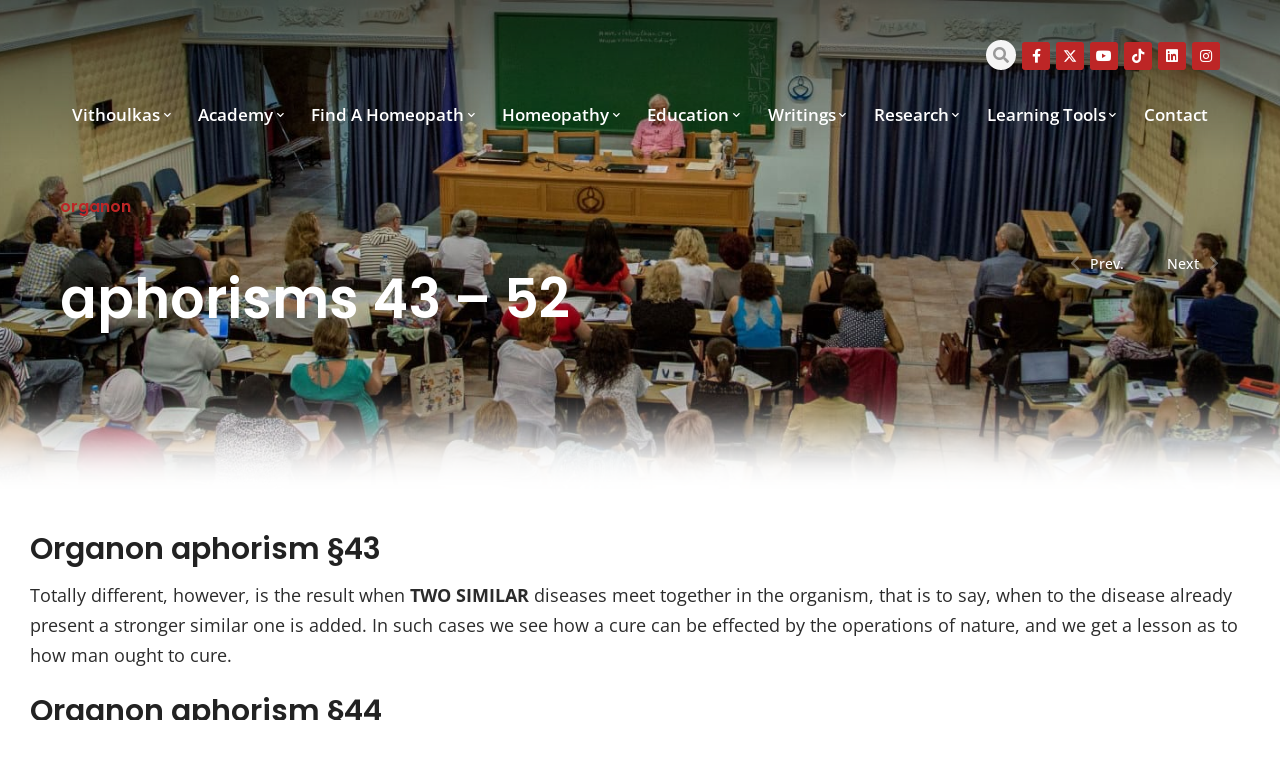

--- FILE ---
content_type: text/css
request_url: https://vithoulkas.b-cdn.net/wp-content/uploads/elementor/css/post-12213.css?ver=1768959357
body_size: 3746
content:
.elementor-12213 .elementor-element.elementor-element-73f1d05c:not(.elementor-motion-effects-element-type-background), .elementor-12213 .elementor-element.elementor-element-73f1d05c > .elementor-motion-effects-container > .elementor-motion-effects-layer{background-color:transparent;background-image:linear-gradient(180deg, #00000080 0%, #00000000 100%);}.elementor-12213 .elementor-element.elementor-element-73f1d05c > .elementor-container{min-height:100px;}.elementor-12213 .elementor-element.elementor-element-73f1d05c{transition:background 0.3s, border 0.3s, border-radius 0.3s, box-shadow 0.3s;padding:0px 30px 0px 30px;z-index:999;}.elementor-12213 .elementor-element.elementor-element-73f1d05c > .elementor-background-overlay{transition:background 0.3s, border-radius 0.3s, opacity 0.3s;}.elementor-12213 .elementor-element.elementor-element-73f1d05c:not(.the7-e-sticky-spacer).the7-e-sticky-effects > .elementor-container, .the7-e-sticky-effects:not(.the7-e-sticky-spacer) .elementor-element.elementor-element-73f1d05c:not(.fix) > .elementor-container{min-height:60px;}.elementor-element-73f1d05c > .elementor-container{min-height:0;}.elementor-12213 .elementor-element.elementor-element-73f1d05c.e-container.the7-e-sticky-effects:not(.the7-e-sticky-spacer){--min-height:60px;}.elementor-12213 .elementor-element.elementor-element-73f1d05c.e-con.the7-e-sticky-effects:not(.the7-e-sticky-spacer){--min-height:60px;}.elementor-12213 .elementor-element.elementor-element-73f1d05c.the7-e-sticky-effects, .the7-e-sticky-effects .elementor-element.elementor-element-73f1d05c:not(.fix), .elementor-12213 .elementor-element.elementor-element-73f1d05c.the7-e-sticky-effects > .elementor-motion-effects-container > .elementor-motion-effects-layer,
				.the7-e-sticky-effects .elementor-element.elementor-element-73f1d05c:not(.fix) > .elementor-motion-effects-container > .elementor-motion-effects-layer{background-color:var( --e-global-color-el_color_0 );background-image:var( --e-global-color-el_color_0 );}.elementor-12213 .elementor-element.elementor-element-73f1d05c.the7-e-sticky-effects, .the7-e-sticky-effects .elementor-element.elementor-element-73f1d05c:not(.fix){border-color:var( --e-global-color-el_color_7_4 );border-style:solid;border-width:0px 0px 1px 0px;}.elementor-12213 .elementor-element.elementor-element-198d5b7f > .elementor-element-populated{padding:0px 30px 0px 30px;}.elementor-12213 .elementor-element.elementor-element-1183722c > .elementor-container > .elementor-column > .elementor-widget-wrap{align-content:flex-end;align-items:flex-end;}.elementor-12213 .elementor-element.elementor-element-1183722c > .elementor-container{min-height:40px;}.elementor-12213 .elementor-element.elementor-element-1183722c{margin-top:10px;margin-bottom:0px;}.elementor-12213 .elementor-element.elementor-element-82df428.elementor-column > .elementor-widget-wrap{justify-content:flex-end;}div.elementor-12213 .elementor-element.elementor-element-82df428{max-width:initial;flex:1 0 0;min-width:25px;}.elementor-12213 .elementor-element.elementor-element-483bb4a9{text-align:left;}.elementor-12213 .elementor-element.elementor-element-483bb4a9 img, .elementor-12213 .elementor-element.elementor-element-483bb4a9 svg{width:100%;max-width:489px;opacity:1;}.elementor-12213 .elementor-element.elementor-element-483bb4a9 svg{height:60px;}.elementor-12213 .elementor-element.elementor-element-483bb4a9 img{height:60px;object-fit:contain;object-position:center center;}body .the7-e-sticky-effects:not(.the7-e-sticky-spacer) .the7-img-sticky-size-effect-yes.elementor-element-483bb4a9 img,
		body .the7-e-sticky-effects:not(.the7-e-sticky-spacer) .the7-img-sticky-size-effect-yes.elementor-element-483bb4a9 svg{width:100%;max-width:250px;height:58px;}body .the7-e-sticky-effects:not(.the7-e-sticky-spacer) .elementor-element.elementor-element-483bb4a9 img,
		body .the7-e-sticky-effects:not(.the7-e-sticky-spacer) .elementor-element.elementor-element-483bb4a9 svg{opacity:0;}.elementor-12213 .elementor-element.elementor-element-38dcbf05.elementor-column > .elementor-widget-wrap{justify-content:flex-end;}div.elementor-12213 .elementor-element.elementor-element-38dcbf05{max-width:fit-content;flex:0 1 fit-content;min-width:initial;}.elementor-12213 .elementor-element.elementor-element-d5c5229{--flex-direction:row-reverse;--right-input-padding:min(var(--toggle-width, 40px) + var(--box-right-padding,0px), 100% - var(--box-right-padding,0px));--left-input-padding:min(var(--box-left-padding,0px), 100% - var(--box-left-padding, 0px));--left-toggle:auto;--left-expand:auto;--right-expand:0;--bottom-expand:0;--right-toggle:var(--box-right-padding,0px);--input-margin:0 var(--toggle-icon-spacing, 0px) 0 0;--search-icon-margin:0 var(--toggle-icon-spacing, 0px) 0 0;--expand-float:right;--button-order:0;width:auto;max-width:auto;--toggle-icon-spacing:0px;--expand-timing:300ms;--the7-box-border-style:none;}.elementor-12213 .elementor-element.elementor-element-d5c5229 > .elementor-widget-container{margin:0px 0px 0px 0px;padding:0px 0px 0px 0px;}.elementor-12213 .elementor-element.elementor-element-d5c5229.elementor-element{--order:-99999 /* order start hack */;}.elementor-12213 .elementor-element.elementor-element-d5c5229 .the7-search-form__submit{border-radius:0px;}.elementor-12213 .elementor-element.elementor-element-d5c5229 .the7-search-form-toggle{border-style:none;border-radius:0px;}.elementor-12213 .elementor-element.elementor-element-e5b023f .elementor-icon{display:inline-flex;justify-content:center;align-items:center;background-color:var( --e-global-color-el_color_1 );font-size:14px;padding:0.5em;border-radius:3px 3px 3px 3px;}.elementor-12213 .elementor-element.elementor-element-e5b023f .elementor-icon:hover{background:var( --e-global-color-el_color_1_2 );}.elementor-12213 .elementor-element.elementor-element-e5b023f{width:auto;max-width:auto;}.elementor-12213 .elementor-element.elementor-element-e5b023f > .elementor-widget-container{margin:0px 0px 0px 6px;}.elementor-12213 .elementor-element.elementor-element-e5b023f .elementor-icon i{color:var( --e-global-color-el_color_0 );}.elementor-12213 .elementor-element.elementor-element-e5b023f .elementor-icon svg{fill:var( --e-global-color-el_color_0 );color:var( --e-global-color-el_color_0 );}.elementor-12213 .elementor-element.elementor-element-e5b023f .elementor-icon:hover i{color:var( --e-global-color-el_color_0 );}.elementor-12213 .elementor-element.elementor-element-e5b023f .elementor-icon:hover svg{fill:var( --e-global-color-el_color_0 );color:var( --e-global-color-el_color_0 );}.elementor-12213 .elementor-element.elementor-element-f8f7700 .elementor-icon{display:inline-flex;justify-content:center;align-items:center;background-color:var( --e-global-color-el_color_1 );font-size:14px;padding:0.5em;border-radius:3px 3px 3px 3px;}.elementor-12213 .elementor-element.elementor-element-f8f7700 .elementor-icon:hover{background:var( --e-global-color-el_color_1_2 );}.elementor-12213 .elementor-element.elementor-element-f8f7700{width:auto;max-width:auto;}.elementor-12213 .elementor-element.elementor-element-f8f7700 > .elementor-widget-container{margin:0px 0px 0px 6px;}.elementor-12213 .elementor-element.elementor-element-f8f7700 .elementor-icon i{color:var( --e-global-color-el_color_0 );}.elementor-12213 .elementor-element.elementor-element-f8f7700 .elementor-icon svg{fill:var( --e-global-color-el_color_0 );color:var( --e-global-color-el_color_0 );}.elementor-12213 .elementor-element.elementor-element-f8f7700 .elementor-icon:hover i{color:var( --e-global-color-el_color_0 );}.elementor-12213 .elementor-element.elementor-element-f8f7700 .elementor-icon:hover svg{fill:var( --e-global-color-el_color_0 );color:var( --e-global-color-el_color_0 );}.elementor-12213 .elementor-element.elementor-element-ffe047c .elementor-icon{display:inline-flex;justify-content:center;align-items:center;background-color:var( --e-global-color-el_color_1 );font-size:14px;padding:0.5em;border-radius:3px 3px 3px 3px;}.elementor-12213 .elementor-element.elementor-element-ffe047c .elementor-icon:hover{background:var( --e-global-color-el_color_1_2 );}.elementor-12213 .elementor-element.elementor-element-ffe047c{width:auto;max-width:auto;}.elementor-12213 .elementor-element.elementor-element-ffe047c > .elementor-widget-container{margin:0px 0px 0px 6px;}.elementor-12213 .elementor-element.elementor-element-ffe047c .elementor-icon i{color:var( --e-global-color-el_color_0 );}.elementor-12213 .elementor-element.elementor-element-ffe047c .elementor-icon svg{fill:var( --e-global-color-el_color_0 );color:var( --e-global-color-el_color_0 );}.elementor-12213 .elementor-element.elementor-element-ffe047c .elementor-icon:hover i{color:var( --e-global-color-el_color_0 );}.elementor-12213 .elementor-element.elementor-element-ffe047c .elementor-icon:hover svg{fill:var( --e-global-color-el_color_0 );color:var( --e-global-color-el_color_0 );}.elementor-12213 .elementor-element.elementor-element-774aeb2 .elementor-icon{display:inline-flex;justify-content:center;align-items:center;background-color:var( --e-global-color-el_color_1 );font-size:14px;padding:0.5em;border-radius:3px 3px 3px 3px;}.elementor-12213 .elementor-element.elementor-element-774aeb2 .elementor-icon:hover{background:var( --e-global-color-el_color_1_2 );}.elementor-12213 .elementor-element.elementor-element-774aeb2{width:auto;max-width:auto;}.elementor-12213 .elementor-element.elementor-element-774aeb2 > .elementor-widget-container{margin:0px 0px 0px 6px;}.elementor-12213 .elementor-element.elementor-element-774aeb2 .elementor-icon i{color:var( --e-global-color-el_color_0 );}.elementor-12213 .elementor-element.elementor-element-774aeb2 .elementor-icon svg{fill:var( --e-global-color-el_color_0 );color:var( --e-global-color-el_color_0 );}.elementor-12213 .elementor-element.elementor-element-774aeb2 .elementor-icon:hover i{color:var( --e-global-color-el_color_0 );}.elementor-12213 .elementor-element.elementor-element-774aeb2 .elementor-icon:hover svg{fill:var( --e-global-color-el_color_0 );color:var( --e-global-color-el_color_0 );}.elementor-12213 .elementor-element.elementor-element-60fa4a0 .elementor-icon{display:inline-flex;justify-content:center;align-items:center;background-color:var( --e-global-color-el_color_1 );font-size:14px;padding:0.5em;border-radius:3px 3px 3px 3px;}.elementor-12213 .elementor-element.elementor-element-60fa4a0 .elementor-icon:hover{background:var( --e-global-color-el_color_1_2 );}.elementor-12213 .elementor-element.elementor-element-60fa4a0{width:auto;max-width:auto;}.elementor-12213 .elementor-element.elementor-element-60fa4a0 > .elementor-widget-container{margin:0px 0px 0px 6px;}.elementor-12213 .elementor-element.elementor-element-60fa4a0 .elementor-icon i{color:var( --e-global-color-el_color_0 );}.elementor-12213 .elementor-element.elementor-element-60fa4a0 .elementor-icon svg{fill:var( --e-global-color-el_color_0 );color:var( --e-global-color-el_color_0 );}.elementor-12213 .elementor-element.elementor-element-60fa4a0 .elementor-icon:hover i{color:var( --e-global-color-el_color_0 );}.elementor-12213 .elementor-element.elementor-element-60fa4a0 .elementor-icon:hover svg{fill:var( --e-global-color-el_color_0 );color:var( --e-global-color-el_color_0 );}.elementor-12213 .elementor-element.elementor-element-f3ca473 .elementor-icon{display:inline-flex;justify-content:center;align-items:center;background-color:var( --e-global-color-el_color_1 );font-size:14px;padding:0.5em;border-radius:3px 3px 3px 3px;}.elementor-12213 .elementor-element.elementor-element-f3ca473 .elementor-icon:hover{background:var( --e-global-color-el_color_1_2 );}.elementor-12213 .elementor-element.elementor-element-f3ca473{width:auto;max-width:auto;}.elementor-12213 .elementor-element.elementor-element-f3ca473 > .elementor-widget-container{margin:0px 0px 0px 6px;}.elementor-12213 .elementor-element.elementor-element-f3ca473 .elementor-icon i{color:var( --e-global-color-el_color_0 );}.elementor-12213 .elementor-element.elementor-element-f3ca473 .elementor-icon svg{fill:var( --e-global-color-el_color_0 );color:var( --e-global-color-el_color_0 );}.elementor-12213 .elementor-element.elementor-element-f3ca473 .elementor-icon:hover i{color:var( --e-global-color-el_color_0 );}.elementor-12213 .elementor-element.elementor-element-f3ca473 .elementor-icon:hover svg{fill:var( --e-global-color-el_color_0 );color:var( --e-global-color-el_color_0 );}.elementor-12213 .elementor-element.elementor-element-c8c71fb.dt-menu-cart--items-indicator-bubble .dt-menu-cart__toggle{--indicator-visibility:0;}.elementor-12213 .elementor-element.elementor-element-c8c71fb{width:auto;max-width:auto;--title-display:none;--title-visibility:0;--subtotal-display:inline-flex;--price-visibility:1;--indicator-display:inline-flex;--indicator-visibility:1;--toggle-button-border-width:0px;--toggle-icon-padding:0px 0px 0px 10px;--indicator-h-distance:75px;}.elementor-12213 .elementor-element.elementor-element-c8c71fb > .elementor-widget-container{margin:0px 0px 0px 0px;}.elementor-12213 .elementor-element.elementor-element-c8c71fb.dt-empty-cart{display:none;--title-display:none;--title-visibility:0;--subtotal-display:none;--price-visibility:0;--indicator-display:none;--indicator-visibility:0;}.elementor-12213 .elementor-element.elementor-element-c8c71fb .dt-button-icon{display:inline-flex;}.elementor-12213 .elementor-element.elementor-element-c8c71fb.dt-empty-cart .dt-button-icon{display:none;}.elementor-12213 .elementor-element.elementor-element-c8c71fb .dt-menu-cart__toggle_button{flex-flow:row nowrap;--icon-order:0;row-gap:0;column-gap:calc(max(var(--title-visibility,1), var(--price-visibility,1), var(--indicator-visibility,1)) * var(--cart-icon-spacing-value, 10px));}.elementor-12213 .elementor-element.elementor-element-c8c71fb .elementor-icon{padding:5px;color:var( --e-global-color-the7_buttons_text_color_mode );}.elementor-12213 .elementor-element.elementor-element-c8c71fb .elementor-icon svg{fill:var( --e-global-color-the7_buttons_text_color_mode );color:var( --e-global-color-the7_buttons_text_color_mode );}.elementor-12213 .elementor-element.elementor-element-c8c71fb [data-counter]:before, .elementor-12213 .elementor-element.elementor-element-c8c71fb .dt-cart-indicator{right:var(--indicator-h-distance, 0px);left:auto;transform:translate3d(0,0,0);top:var(--indicator-v-distance, 0px);bottom:auto;margin-top:0;}.elementor-12213 .elementor-element.elementor-element-6845591f > .elementor-container > .elementor-column > .elementor-widget-wrap{align-content:center;align-items:center;}.elementor-12213 .elementor-element.elementor-element-6845591f > .elementor-container{min-height:90px;}.elementor-12213 .elementor-element.elementor-element-6845591f:not(.the7-e-sticky-spacer).the7-e-sticky-effects > .elementor-container, .the7-e-sticky-effects:not(.the7-e-sticky-spacer) .elementor-element.elementor-element-6845591f:not(.fix) > .elementor-container{min-height:60px;}.elementor-element-6845591f > .elementor-container{min-height:0;}.elementor-12213 .elementor-element.elementor-element-6845591f.e-container.the7-e-sticky-effects:not(.the7-e-sticky-spacer){--min-height:60px;}.elementor-12213 .elementor-element.elementor-element-6845591f.e-con.the7-e-sticky-effects:not(.the7-e-sticky-spacer){--min-height:60px;}div.elementor-12213 .elementor-element.elementor-element-538e7af9{max-width:initial;flex:1 0 0;min-width:25px;}.elementor-12213 .elementor-element.elementor-element-253d8b08 .horizontal-menu-wrap{--position:relative;--width:var(--sub-menu-width);--sub-width:100%;--sub-left:0px;--sub-paddings:calc(var(--sub-menu-gap, 0px) + var(--submenu-padding-top, 0px)) var(--submenu-padding-right, 20px) var(--submenu-padding-bottom, 20px) var(--submenu-padding-left, 20px);--sub-margins:0 var(--sub-menu-right-gap, 0px) 0 var(--sub-menu-left-gap, 0px);--left:auto;--right:auto;--first-item-offset:auto;--last-item-offset:auto;--submenu-max-width:var(--default-submenu-max-width);--justify:flex-end;}.elementor-12213 .elementor-element.elementor-element-253d8b08 .dt-nav-menu-horizontal .depth-0 > .horizontal-sub-nav{--position:relative;--width:var(--sub-menu-width);--sub-width:100%;--sub-left:0px;--sub-paddings:calc(var(--sub-menu-gap, 0px) + var(--submenu-padding-top, 0px)) var(--submenu-padding-right, 20px) var(--submenu-padding-bottom, 20px) var(--submenu-padding-left, 20px);--sub-margins:0 var(--sub-menu-right-gap, 0px) 0 var(--sub-menu-left-gap, 0px);--left:auto;--right:auto;--first-item-offset:auto;--last-item-offset:auto;--submenu-max-width:var(--default-submenu-max-width);}.elementor-12213 .elementor-element.elementor-element-253d8b08 .dt-nav-menu-horizontal .depth-0 > .the7-e-mega-menu-sub-nav{--position:relative;--width:var(--sub-menu-width);--sub-width:100%;--sub-left:0px;--sub-paddings:calc(var(--sub-menu-gap, 0px) + var(--submenu-padding-top, 0px)) var(--submenu-padding-right, 20px) var(--submenu-padding-bottom, 20px) var(--submenu-padding-left, 20px);--sub-margins:0 var(--sub-menu-right-gap, 0px) 0 var(--sub-menu-left-gap, 0px);--left:auto;--right:auto;--first-item-offset:auto;--last-item-offset:auto;--submenu-max-width:var(--default-submenu-max-width);}.elementor-12213 .elementor-element.elementor-element-253d8b08 .horizontal-sub-nav{--h-menu-sub-nav-justify-content:center;--h-menu-sub-nav-align-items:center;--h-menu-sub-nav-text-align:center;--submenu-side-gap:0px;--submenu-item-padding-right:10px;--submenu-item-padding-left:10px;--sub-icon-size:8px;--sub-icon-spacing:10px;}.elementor-12213 .elementor-element.elementor-element-253d8b08 .horizontal-sub-nav > li a .submenu-indicator, .elementor-12213 .elementor-element.elementor-element-253d8b08 .horizontal-menu-dropdown > ul > li a .submenu-indicator{order:2;margin-left:var(--sub-icon-spacing);}.elementor-12213 .elementor-element.elementor-element-253d8b08 .horizontal-menu-toggle{align-self:var(--justify, center);min-width:0px;min-height:60px;border-radius:3px;color:var( --e-global-color-el_color_0 );}.elementor-12213 .elementor-element.elementor-element-253d8b08 .dt-nav-menu-horizontal li.depth-0 > a, .elementor-12213 .elementor-element.elementor-element-253d8b08 .dt-nav-menu-horizontal--main .horizontal-sub-nav{--icon-display:none;--icon-column-gap:0px;--icon-column-width:0px;}.elementor-12213 .elementor-element.elementor-element-253d8b08{--grid-row-gap:15px;--sub-menu-gap:0px;--sub-menu-right-gap:0px;--sub-menu-left-gap:0px;--sub-menu-bottom-gap:0px;--submenu-padding-top:10px;--submenu-padding-right:10px;--submenu-padding-bottom:10px;--submenu-padding-left:10px;--submenu-item-color:var( --e-global-color-el_color_7 );}.elementor-12213 .elementor-element.elementor-element-253d8b08 .dt-nav-menu-horizontal > li:not(.item-divider):not(:first-child):not(:last-child) {padding-left:calc(15px/2);padding-right:calc(15px/2);}.elementor-12213 .elementor-element.elementor-element-253d8b08.widget-divider-yes .first-item-border-hide .dt-nav-menu-horizontal > li:nth-child(2){padding-left:0;}.elementor-12213 .elementor-element.elementor-element-253d8b08.widget-divider-yes .last-item-border-hide .dt-nav-menu-horizontal > li:nth-last-child(2){padding-right:0;}.elementor-12213 .elementor-element.elementor-element-253d8b08 .dt-nav-menu-horizontal{min-height:60px;--icon-size:8px;--icon-spacing:3px;} .elementor-12213 .elementor-element.elementor-element-253d8b08 .dt-nav-menu-horizontal > li > a .menu-item-text{font-family:"Open Sans", Sans-serif;font-size:17px;font-weight:600;text-transform:none;font-style:normal;line-height:1.2em;letter-spacing:0px;}.elementor-12213 .elementor-element.elementor-element-253d8b08 .dt-nav-menu-horizontal > li > a{color:var( --e-global-color-el_color_0 );}.elementor-12213 .elementor-element.elementor-element-253d8b08 .dt-nav-menu-horizontal > li > a svg{fill:var( --e-global-color-el_color_0 );color:var( --e-global-color-el_color_0 );}.elementor-12213 .elementor-element.elementor-element-253d8b08 .dt-nav-menu-horizontal > li:not(.act) > a:hover{color:var( --e-global-color-el_color_1 );}.elementor-12213 .elementor-element.elementor-element-253d8b08 .dt-nav-menu-horizontal > li.parent-clicked > a{color:var( --e-global-color-el_color_1 );}.elementor-12213 .elementor-element.elementor-element-253d8b08 .dt-nav-menu-horizontal > li:not(.act) > a:hover svg{fill:var( --e-global-color-el_color_1 );color:var( --e-global-color-el_color_1 );}.elementor-12213 .elementor-element.elementor-element-253d8b08 .dt-nav-menu-horizontal > li.parent-clicked > a svg{fill:var( --e-global-color-el_color_1 );color:var( --e-global-color-el_color_1 );}.elementor-12213 .elementor-element.elementor-element-253d8b08 .dt-nav-menu-horizontal > li.act > a{color:var( --e-global-color-el_color_1 );}.elementor-12213 .elementor-element.elementor-element-253d8b08 .dt-nav-menu-horizontal > li.act > a svg{fill:var( --e-global-color-el_color_1 );color:var( --e-global-color-el_color_1 );}.the7-e-sticky-effects .elementor-element.elementor-element-253d8b08 .dt-nav-menu-horizontal > li > a{color:var( --e-global-color-el_color_7 );}.the7-e-sticky-effects .elementor-element.elementor-element-253d8b08 .dt-nav-menu-horizontal > li > a svg{fill:var( --e-global-color-el_color_7 );color:var( --e-global-color-el_color_7 );}.the7-e-sticky-effects .elementor-element.elementor-element-253d8b08 .dt-nav-menu-horizontal > li:not(.act) > a:hover{color:var( --e-global-color-el_color_1 );}.the7-e-sticky-effects .elementor-element.elementor-element-253d8b08 .dt-nav-menu-horizontal > li.parent-clicked > a{color:var( --e-global-color-el_color_1 );}.the7-e-sticky-effects .elementor-element.elementor-element-253d8b08 .dt-nav-menu-horizontal > li:not(.act) > a:hover svg{fill:var( --e-global-color-el_color_1 );color:var( --e-global-color-el_color_1 );}.the7-e-sticky-effects .elementor-element.elementor-element-253d8b08 .dt-nav-menu-horizontal > li.parent-clicked > a svg{fill:var( --e-global-color-el_color_1 );color:var( --e-global-color-el_color_1 );}.the7-e-sticky-effects .elementor-element.elementor-element-253d8b08 .dt-nav-menu-horizontal > li.act > a{color:var( --e-global-color-el_color_1 );}.the7-e-sticky-effects .elementor-element.elementor-element-253d8b08 .dt-nav-menu-horizontal > li.act > a svg{fill:var( --e-global-color-el_color_1 );color:var( --e-global-color-el_color_1 );}.elementor-12213 .elementor-element.elementor-element-253d8b08 .dt-nav-menu-horizontal li.depth-0 > a{--icon-margin:0 var(--icon-column-gap) 0 0;--icon-grid-template:" icon before" " icon header " " icon subtitle " " icon empty";--icon-grid-columns:max(var(--icon-column-width, 1em), max-content) max-content;--column-gap:var(--icon-column-gap);--row-gap:0px;--icon-column-spacing:5px;--icon-column-size:16px;}.elementor-12213 .elementor-element.elementor-element-253d8b08 .dt-nav-menu-horizontal li.menu-item.depth-0 > a .menu-item-text > i{font-size:16px;}.elementor-12213 .elementor-element.elementor-element-253d8b08 .dt-nav-menu-horizontal li.menu-item.depth-0 > a .menu-item-text > img, .elementor-12213 .elementor-element.elementor-element-253d8b08 .dt-nav-menu-horizontal li.menu-item.depth-0 > a .menu-item-text > svg{width:16px !important;height:16px!important;}.elementor-12213 .elementor-element.elementor-element-253d8b08 .dt-nav-menu-horizontal > li > a .submenu-indicator i{font-size:8px;}.elementor-12213 .elementor-element.elementor-element-253d8b08 .dt-nav-menu-horizontal > li > a .submenu-indicator svg{width:8px;height:8px;}.elementor-12213 .elementor-element.elementor-element-253d8b08 .dt-nav-menu-horizontal > li > a  .submenu-indicator{margin-left:3px;}.elementor-12213 .elementor-element.elementor-element-253d8b08 .horizontal-menu-dropdown .dt-nav-menu-horizontal--main{top:calc(100% + 0px);padding:10px 10px 10px 10px;}.elementor-12213 .elementor-element.elementor-element-253d8b08 .dt-nav-menu-horizontal > li > .horizontal-sub-nav, .elementor-12213 .elementor-element.elementor-element-253d8b08 .dt-nav-menu-horizontal > li > .horizontal-sub-nav .horizontal-sub-nav{min-width:calc(260px);--sub-menu-width:260px;}.elementor-12213 .elementor-element.elementor-element-253d8b08 .horizontal-menu-dropdown{--sub-menu-width:260px;}.elementor-12213 .elementor-element.elementor-element-253d8b08 .dt-nav-menu-horizontal > li > .horizontal-sub-nav:before, .elementor-12213 .elementor-element.elementor-element-253d8b08 .dt-nav-menu-horizontal > li > .horizontal-sub-nav .horizontal-sub-nav, .elementor-12213 .elementor-element.elementor-element-253d8b08 .horizontal-menu-dropdown .dt-nav-menu-horizontal--main{background-color:var( --e-global-color-el_color_0 );border-radius:3px 3px 3px 3px;box-shadow:0px 0px 10px 0px rgba(0, 0, 0, 0.15);}.elementor-12213 .elementor-element.elementor-element-253d8b08 .horizontal-sub-nav > li:not(:last-child){padding-bottom:2px;--sub-grid-row-gap:2px;}.elementor-12213 .elementor-element.elementor-element-253d8b08 .horizontal-menu-dropdown .horizontal-sub-nav .horizontal-sub-nav{padding-top:2px;--sub-grid-row-gap:2px;}.elementor-12213 .elementor-element.elementor-element-253d8b08 .horizontal-sub-nav > li a .menu-item-text{font-size:16px;font-weight:normal;text-transform:none;font-style:normal;line-height:1.2em;letter-spacing:0px;}.elementor-12213 .elementor-element.elementor-element-253d8b08 .horizontal-sub-nav > li > a{padding:10px 10px 10px 10px;}.elementor-12213 .elementor-element.elementor-element-253d8b08 .horizontal-sub-nav li > a{color:var( --e-global-color-el_color_7 );}.elementor-12213 .elementor-element.elementor-element-253d8b08 .horizontal-sub-nav > li:not(.act) > a:hover{color:var( --e-global-color-el_color_1 );}.elementor-12213 .elementor-element.elementor-element-253d8b08 .horizontal-sub-nav > li.act > a{color:var( --e-global-color-el_color_1 );}.elementor-12213 .elementor-element.elementor-element-253d8b08 .dt-nav-menu-horizontal--main .horizontal-sub-nav {--icon-margin:0 var(--icon-column-gap) 0 0;--icon-grid-template:" icon before" " icon header " " icon subtitle " " icon empty";--icon-grid-columns:max(var(--icon-column-width, 1em), max-content) max-content;--column-gap:var(--icon-column-gap);--row-gap:0px;--icon-column-spacing:5px;--icon-column-size:16px;}.elementor-12213 .elementor-element.elementor-element-253d8b08 .horizontal-sub-nav li.menu-item > a .menu-item-text > i{font-size:16px;}.elementor-12213 .elementor-element.elementor-element-253d8b08 .horizontal-sub-nav li.menu-item > a .menu-item-text > img, .elementor-12213 .elementor-element.elementor-element-253d8b08 .horizontal-sub-nav li.menu-item > a .menu-item-text > svg{width:16px !important;height:16px!important;}.elementor-12213 .elementor-element.elementor-element-253d8b08 .horizontal-sub-nav .submenu-indicator i{font-size:8px;}.elementor-12213 .elementor-element.elementor-element-253d8b08 .horizontal-sub-nav .submenu-indicator, .elementor-12213 .elementor-element.elementor-element-253d8b08 .horizontal-sub-nav .submenu-indicator svg{width:8px;height:8px;}.elementor-12213 .elementor-element.elementor-element-253d8b08 .horizontal-sub-nav li:not(.act) > a:hover .submenu-indicator{color:var( --e-global-color-el_color_1 );}.elementor-12213 .elementor-element.elementor-element-253d8b08 .horizontal-sub-nav li:not(.act) > a:hover .submenu-indicator svg{fill:var( --e-global-color-el_color_1 );color:var( --e-global-color-el_color_1 );}.elementor-12213 .elementor-element.elementor-element-253d8b08 .horizontal-sub-nav li.act > a .submenu-indicator{color:var( --e-global-color-el_color_1 );}.elementor-12213 .elementor-element.elementor-element-253d8b08 .horizontal-sub-nav li.act > a .submenu-indicator svg{fill:var( --e-global-color-el_color_1 );color:var( --e-global-color-el_color_1 );}.elementor-12213 .elementor-element.elementor-element-253d8b08 .menu-toggle-icons{font-size:36px;}.elementor-12213 .elementor-element.elementor-element-253d8b08 .menu-toggle-icons svg{width:36px;height:36px;}.elementor-12213 .elementor-element.elementor-element-253d8b08 .horizontal-menu-toggle svg{fill:var( --e-global-color-el_color_0 );color:var( --e-global-color-el_color_0 );}.no-touchevents .elementor-12213 .elementor-element.elementor-element-253d8b08 .horizontal-menu-toggle:hover{color:var( --e-global-color-el_color_1 );}.no-touchevents .elementor-12213 .elementor-element.elementor-element-253d8b08 .horizontal-menu-toggle:hover svg{fill:var( --e-global-color-el_color_1 );color:var( --e-global-color-el_color_1 );}.elementor-12213 .elementor-element.elementor-element-253d8b08 .horizontal-menu-toggle.elementor-active{color:var( --e-global-color-el_color_0 );}.elementor-12213 .elementor-element.elementor-element-253d8b08 .horizontal-menu-toggle.elementor-active svg{fill:var( --e-global-color-el_color_0 );color:var( --e-global-color-el_color_0 );}.the7-e-sticky-effects .elementor-element.elementor-element-253d8b08 .horizontal-menu-toggle{color:var( --e-global-color-el_color_7 );}.the7-e-sticky-effects .elementor-element.elementor-element-253d8b08 .horizontal-menu-toggle svg{fill:var( --e-global-color-el_color_7 );color:var( --e-global-color-el_color_7 );}.no-touchevents .the7-e-sticky-effects .elementor-element.elementor-element-253d8b08 .horizontal-menu-toggle:hover{color:var( --e-global-color-el_color_1 );}.no-touchevents .the7-e-sticky-effects .elementor-element.elementor-element-253d8b08 .horizontal-menu-toggle:hover svg{fill:var( --e-global-color-el_color_1 );color:var( --e-global-color-el_color_1 );}.the7-e-sticky-effects .elementor-element.elementor-element-253d8b08 .horizontal-menu-toggle.elementor-active{color:var( --e-global-color-el_color_7 );}.the7-e-sticky-effects .elementor-element.elementor-element-253d8b08 .horizontal-menu-toggle.elementor-active svg{fill:var( --e-global-color-el_color_7 );color:var( --e-global-color-el_color_7 );}.elementor-12213 .elementor-element.elementor-element-2020fd4.elementor-column > .elementor-widget-wrap{justify-content:flex-end;}div.elementor-12213 .elementor-element.elementor-element-2020fd4{max-width:fit-content;flex:0 1 fit-content;min-width:initial;}.elementor-12213 .elementor-element.elementor-element-9f638c4.dt-menu-cart--items-indicator-bubble .dt-menu-cart__toggle{--indicator-visibility:0;}.elementor-12213 .elementor-element.elementor-element-9f638c4{width:auto;max-width:auto;--title-display:none;--title-visibility:0;--subtotal-display:inline-flex;--price-visibility:1;--indicator-display:inline-flex;--indicator-visibility:1;--toggle-button-border-width:0px;--toggle-icon-padding:0px 0px 0px 10px;--indicator-h-distance:75px;}.elementor-12213 .elementor-element.elementor-element-9f638c4 > .elementor-widget-container{margin:0px 0px 0px 0px;}.elementor-12213 .elementor-element.elementor-element-9f638c4.dt-empty-cart{display:none;--title-display:none;--title-visibility:0;--subtotal-display:none;--price-visibility:0;--indicator-display:none;--indicator-visibility:0;}.elementor-12213 .elementor-element.elementor-element-9f638c4 .dt-button-icon{display:inline-flex;}.elementor-12213 .elementor-element.elementor-element-9f638c4.dt-empty-cart .dt-button-icon{display:none;}.elementor-12213 .elementor-element.elementor-element-9f638c4 .dt-menu-cart__toggle_button{flex-flow:row nowrap;--icon-order:0;row-gap:0;column-gap:calc(max(var(--title-visibility,1), var(--price-visibility,1), var(--indicator-visibility,1)) * var(--cart-icon-spacing-value, 10px));}.elementor-12213 .elementor-element.elementor-element-9f638c4 .elementor-icon{padding:5px;color:var( --e-global-color-the7_buttons_text_color_mode );}.elementor-12213 .elementor-element.elementor-element-9f638c4 .elementor-icon svg{fill:var( --e-global-color-the7_buttons_text_color_mode );color:var( --e-global-color-the7_buttons_text_color_mode );}.elementor-12213 .elementor-element.elementor-element-9f638c4 [data-counter]:before, .elementor-12213 .elementor-element.elementor-element-9f638c4 .dt-cart-indicator{right:var(--indicator-h-distance, 0px);left:auto;transform:translate3d(0,0,0);top:var(--indicator-v-distance, 0px);bottom:auto;margin-top:0;}@media(max-width:1000px){.elementor-12213 .elementor-element.elementor-element-73f1d05c > .elementor-container{min-height:60px;}.elementor-12213 .elementor-element.elementor-element-73f1d05c{padding:0px 0px 0px 0px;}div.elementor-12213 .elementor-element.elementor-element-538e7af9{max-width:fit-content;flex:0 1 fit-content;min-width:initial;}.elementor-12213 .elementor-element.elementor-element-253d8b08 .horizontal-menu-wrap{--position:relative;--width:var(--sub-menu-width);--sub-width:100%;--sub-left:0px;--sub-paddings:calc(var(--sub-menu-gap, 0px) + var(--submenu-padding-top, 0px)) var(--submenu-padding-right, 20px) var(--submenu-padding-bottom, 20px) var(--submenu-padding-left, 20px);--sub-margins:0 var(--sub-menu-right-gap, 0px) 0 var(--sub-menu-left-gap, 0px);--left:auto;--right:calc(var(--first-level-submenu-offset));--first-item-offset:auto;--last-item-offset:0px;--submenu-max-width:var(--default-submenu-max-width);}.elementor-12213 .elementor-element.elementor-element-253d8b08 .dt-nav-menu-horizontal .depth-0 > .horizontal-sub-nav{--position:relative;--width:var(--sub-menu-width);--sub-width:100%;--sub-left:0px;--sub-paddings:calc(var(--sub-menu-gap, 0px) + var(--submenu-padding-top, 0px)) var(--submenu-padding-right, 20px) var(--submenu-padding-bottom, 20px) var(--submenu-padding-left, 20px);--sub-margins:0 var(--sub-menu-right-gap, 0px) 0 var(--sub-menu-left-gap, 0px);--left:auto;--right:calc(var(--first-level-submenu-offset));--first-item-offset:auto;--last-item-offset:0px;--submenu-max-width:var(--default-submenu-max-width);}.elementor-12213 .elementor-element.elementor-element-253d8b08 .dt-nav-menu-horizontal .depth-0 > .the7-e-mega-menu-sub-nav{--position:relative;--width:var(--sub-menu-width);--sub-width:100%;--sub-left:0px;--sub-paddings:calc(var(--sub-menu-gap, 0px) + var(--submenu-padding-top, 0px)) var(--submenu-padding-right, 20px) var(--submenu-padding-bottom, 20px) var(--submenu-padding-left, 20px);--sub-margins:0 var(--sub-menu-right-gap, 0px) 0 var(--sub-menu-left-gap, 0px);--left:auto;--right:calc(var(--first-level-submenu-offset));--first-item-offset:auto;--last-item-offset:0px;--submenu-max-width:var(--default-submenu-max-width);} .elementor-12213 .elementor-element.elementor-element-253d8b08.dt-sub-menu_align-tablet-left.sub-icon_position-left.sub-icon_align-side .horizontal-sub-nav > li .menu-item-text{margin:0 0 0 var(--sub-icon-spacing);padding:0 0 0 var(--sub-icon-size);} .elementor-12213 .elementor-element.elementor-element-253d8b08.dt-sub-menu_align-tablet-right.sub-icon_position-left.sub-icon_align-side .horizontal-sub-nav > li .menu-item-text{margin:0 0 0 var(--sub-icon-spacing);padding:0 0 0 var(--sub-icon-size);} .elementor-12213 .elementor-element.elementor-element-253d8b08.dt-sub-menu_align-tablet-left.sub-icon_position-right.sub-icon_align-side .horizontal-sub-nav > li .menu-item-text{margin:0 var(--sub-icon-spacing) 0 0;padding:0 var(--sub-icon-size) 0 0;} .elementor-12213 .elementor-element.elementor-element-253d8b08.dt-sub-menu_align-tablet-right.sub-icon_position-right.sub-icon_align-side .horizontal-sub-nav > li .menu-item-text{margin:0 var(--sub-icon-spacing) 0 0;padding:0 var(--sub-icon-size) 0 0;} .elementor-12213 .elementor-element.elementor-element-253d8b08.dt-sub-menu_align-tablet-center.sub-icon_align-side .horizontal-sub-nav > li .menu-item-text {margin:0 var(--icon-spacing);padding:0 var(--sub-icon-size);}.elementor-12213 .elementor-element.elementor-element-253d8b08 .dt-nav-menu-horizontal > li > .horizontal-sub-nav, .elementor-12213 .elementor-element.elementor-element-253d8b08 .dt-nav-menu-horizontal > li > .horizontal-sub-nav .horizontal-sub-nav{min-width:calc(300px);--sub-menu-width:300px;}.elementor-12213 .elementor-element.elementor-element-253d8b08 .horizontal-menu-dropdown{--sub-menu-width:300px;}.elementor-12213 .elementor-element.elementor-element-253d8b08{--submenu-padding-top:20px;--submenu-padding-right:20px;--submenu-padding-bottom:20px;--submenu-padding-left:20px;}.elementor-12213 .elementor-element.elementor-element-253d8b08 .horizontal-menu-dropdown .dt-nav-menu-horizontal--main{padding:20px 20px 20px 20px;}.elementor-12213 .elementor-element.elementor-element-253d8b08 .horizontal-sub-nav{--submenu-item-padding-right:12px;--submenu-item-padding-left:12px;}.elementor-12213 .elementor-element.elementor-element-253d8b08 .horizontal-sub-nav > li > a{padding:10px 12px 10px 12px;}.elementor-12213 .elementor-element.elementor-element-2020fd4.elementor-column > .elementor-widget-wrap{justify-content:flex-end;}div.elementor-12213 .elementor-element.elementor-element-2020fd4{max-width:initial;flex:1 0 0;min-width:25px;}}@media(max-width:700px){.elementor-12213 .elementor-element.elementor-element-198d5b7f > .elementor-element-populated{padding:0px 20px 0px 20px;}.elementor-12213 .elementor-element.elementor-element-483bb4a9 img, .elementor-12213 .elementor-element.elementor-element-483bb4a9 svg{width:249px;}.elementor-12213 .elementor-element.elementor-element-483bb4a9 svg{height:auto;}.elementor-12213 .elementor-element.elementor-element-483bb4a9 img{max-width:250px;}.elementor-12213 .elementor-element.elementor-element-38dcbf05.elementor-column > .elementor-widget-wrap{justify-content:center;}.elementor-12213 .elementor-element.elementor-element-6845591f > .elementor-container{min-height:60px;}div.elementor-12213 .elementor-element.elementor-element-538e7af9{max-width:var(--the7-target-width, fit-content);flex:0 1 var(--the7-target-width, fit-content);min-width:initial;}.elementor-12213 .elementor-element.elementor-element-253d8b08 .horizontal-menu-wrap{--position:static;--width:calc(100vw - var(--sub-menu-right-gap, 0px) - var(--sub-menu-left-gap, 0px));--sub-width:calc(100% - var(--sub-menu-right-gap, 0px) - var(--sub-menu-left-gap, 0px));--sub-left:var(--sub-menu-left-gap, 0px);--sub-paddings:calc(var(--sub-menu-gap, 0px) + var(--submenu-padding-top, 20px)) calc(var(--sub-menu-right-gap, 0px) + var(--submenu-padding-right, 20px)) var(--submenu-padding-bottom, 20px) calc(var(--sub-menu-left-gap, 0px) + var(--submenu-padding-left, 20px));--sub-margins:0;--left:calc(var(--dynamic-justified-submenu-left-offset) + var(--sub-menu-left-gap, 0px));--right:auto;--first-item-offset:calc(var(--dynamic-justified-submenu-left-offset) + var(--sub-menu-left-gap, 0px));--first-level-submenu-offset:calc(var(--dynamic-justified-submenu-left-offset) + var(--sub-menu-left-gap, 0px));--last-item-offset:auto;--submenu-max-width:calc(100vw - var(--scrollbar-width, 0px));--justify:center;}.elementor-12213 .elementor-element.elementor-element-253d8b08 .dt-nav-menu-horizontal .depth-0 > .horizontal-sub-nav{--position:static;--width:calc(100vw - var(--sub-menu-right-gap, 0px) - var(--sub-menu-left-gap, 0px));--sub-width:calc(100% - var(--sub-menu-right-gap, 0px) - var(--sub-menu-left-gap, 0px));--sub-left:var(--sub-menu-left-gap, 0px);--sub-paddings:calc(var(--sub-menu-gap, 0px) + var(--submenu-padding-top, 20px)) calc(var(--sub-menu-right-gap, 0px) + var(--submenu-padding-right, 20px)) var(--submenu-padding-bottom, 20px) calc(var(--sub-menu-left-gap, 0px) + var(--submenu-padding-left, 20px));--sub-margins:0;--left:calc(var(--dynamic-justified-submenu-left-offset) + var(--sub-menu-left-gap, 0px));--right:auto;--first-item-offset:calc(var(--dynamic-justified-submenu-left-offset) + var(--sub-menu-left-gap, 0px));--first-level-submenu-offset:calc(var(--dynamic-justified-submenu-left-offset) + var(--sub-menu-left-gap, 0px));--last-item-offset:auto;--submenu-max-width:calc(100vw - var(--scrollbar-width, 0px));}.elementor-12213 .elementor-element.elementor-element-253d8b08 .dt-nav-menu-horizontal .depth-0 > .the7-e-mega-menu-sub-nav{--position:static;--width:calc(100vw - var(--sub-menu-right-gap, 0px) - var(--sub-menu-left-gap, 0px));--sub-width:calc(100% - var(--sub-menu-right-gap, 0px) - var(--sub-menu-left-gap, 0px));--sub-left:var(--sub-menu-left-gap, 0px);--sub-paddings:calc(var(--sub-menu-gap, 0px) + var(--submenu-padding-top, 20px)) calc(var(--sub-menu-right-gap, 0px) + var(--submenu-padding-right, 20px)) var(--submenu-padding-bottom, 20px) calc(var(--sub-menu-left-gap, 0px) + var(--submenu-padding-left, 20px));--sub-margins:0;--left:calc(var(--dynamic-justified-submenu-left-offset) + var(--sub-menu-left-gap, 0px));--right:auto;--first-item-offset:calc(var(--dynamic-justified-submenu-left-offset) + var(--sub-menu-left-gap, 0px));--first-level-submenu-offset:calc(var(--dynamic-justified-submenu-left-offset) + var(--sub-menu-left-gap, 0px));--last-item-offset:auto;--submenu-max-width:calc(100vw - var(--scrollbar-width, 0px));} .elementor-12213 .elementor-element.elementor-element-253d8b08.dt-sub-menu_align-mobile-left.sub-icon_position-left.sub-icon_align-side .horizontal-sub-nav > li .menu-item-text{margin:0 0 0 var(--sub-icon-spacing);padding:0 0 0 var(--sub-icon-size);} .elementor-12213 .elementor-element.elementor-element-253d8b08.dt-sub-menu_align-mobile-right.sub-icon_position-left.sub-icon_align-side .horizontal-sub-nav > li .menu-item-text{margin:0 0 0 var(--sub-icon-spacing);padding:0 0 0 var(--sub-icon-size);} .elementor-12213 .elementor-element.elementor-element-253d8b08.dt-sub-menu_align-mobile-left.sub-icon_position-right.sub-icon_align-side .horizontal-sub-nav > li .menu-item-text{margin:0 var(--sub-icon-spacing) 0 0;padding:0 var(--sub-icon-size) 0 0;} .elementor-12213 .elementor-element.elementor-element-253d8b08.dt-sub-menu_align-mobile-right.sub-icon_position-right.sub-icon_align-side .horizontal-sub-nav > li .menu-item-text{margin:0 var(--sub-icon-spacing) 0 0;padding:0 var(--sub-icon-size) 0 0;} .elementor-12213 .elementor-element.elementor-element-253d8b08.dt-sub-menu_align-tablet-right.sub-icon_position-right.sub-icon_align-side .horizontal-sub-nav > li .menu-item-text{margin:0 var(--sub-icon-spacing) 0 0;padding:0 var(--sub-icon-size) 0 0;} .elementor-12213 .elementor-element.elementor-element-253d8b08.dt-sub-menu_align-right.sub-icon_position-right.sub-icon_align-side:not(.dt-sub-menu_align-tablet-center) .horizontal-sub-nav > li .menu-item-text{margin:0 var(--sub-icon-spacing) 0 0;padding:0 var(--sub-icon-size) 0 0;} .elementor-12213 .elementor-element.elementor-element-253d8b08.dt-sub-menu_align-mobile-center.sub-icon_align-side .horizontal-sub-nav > li .menu-item-text {margin:0 var(--icon-spacing) !important;padding:0 var(--sub-icon-size) !important;}.elementor-12213 .elementor-element.elementor-element-253d8b08 .horizontal-menu-toggle{align-self:var(--justify, center);}.elementor-12213 .elementor-element.elementor-element-253d8b08 .dt-nav-menu-horizontal li.depth-0 > a, .elementor-12213 .elementor-element.elementor-element-253d8b08 .dt-nav-menu-horizontal--main .horizontal-sub-nav{--icon-display:none;--icon-column-gap:0px;--icon-column-width:0px;}.elementor-12213 .elementor-element.elementor-element-253d8b08 .dt-nav-menu-horizontal > li > .horizontal-sub-nav:before, .elementor-12213 .elementor-element.elementor-element-253d8b08 .dt-nav-menu-horizontal > li > .horizontal-sub-nav .horizontal-sub-nav, .elementor-12213 .elementor-element.elementor-element-253d8b08 .horizontal-menu-dropdown .dt-nav-menu-horizontal--main{border-radius:0px 0px 0px 0px;}.elementor-12213 .elementor-element.elementor-element-2020fd4.elementor-column > .elementor-widget-wrap{justify-content:flex-end;}div.elementor-12213 .elementor-element.elementor-element-2020fd4{max-width:initial;flex:1 0 0;min-width:25px;}}

--- FILE ---
content_type: text/css
request_url: https://www.vithoulkas.com/wp-content/uploads/elementor/css/post-12205.css?ver=1768959357
body_size: 2165
content:
.elementor-12205 .elementor-element.elementor-element-87982b2:not(.elementor-motion-effects-element-type-background), .elementor-12205 .elementor-element.elementor-element-87982b2 > .elementor-motion-effects-container > .elementor-motion-effects-layer{background-color:var( --e-global-color-el_color_6 );}.elementor-12205 .elementor-element.elementor-element-87982b2{transition:background 0.3s, border 0.3s, border-radius 0.3s, box-shadow 0.3s;margin-top:0px;margin-bottom:0px;padding:0px 30px 0px 30px;}.elementor-12205 .elementor-element.elementor-element-87982b2 > .elementor-background-overlay{transition:background 0.3s, border-radius 0.3s, opacity 0.3s;}.elementor-12205 .elementor-element.elementor-element-b31178e > .elementor-element-populated{margin:0px 0px 0px 0px;--e-column-margin-right:0px;--e-column-margin-left:0px;padding:0px 0px 0px 0px;}.elementor-12205 .elementor-element.elementor-element-8669bb6{margin-top:30px;margin-bottom:30px;}.elementor-12205 .elementor-element.elementor-element-aa9e532{width:100%;max-width:100%;align-self:center;}.elementor-12205 .elementor-element.elementor-element-aa9e532 > .elementor-widget-container{margin:5px 0px 5px 0px;}.elementor-12205 .elementor-element.elementor-element-aa9e532 .elementor-icon-box-wrapper{align-items:start;gap:15px;}.elementor-12205 .elementor-element.elementor-element-aa9e532 .elementor-icon-box-title{margin-block-end:0px;color:var( --e-global-color-el_color_7_6 );}.elementor-12205 .elementor-element.elementor-element-aa9e532.elementor-view-stacked .elementor-icon{background-color:var( --e-global-color-el_color_7_6 );}.elementor-12205 .elementor-element.elementor-element-aa9e532.elementor-view-framed .elementor-icon, .elementor-12205 .elementor-element.elementor-element-aa9e532.elementor-view-default .elementor-icon{fill:var( --e-global-color-el_color_7_6 );color:var( --e-global-color-el_color_7_6 );border-color:var( --e-global-color-el_color_7_6 );}.elementor-12205 .elementor-element.elementor-element-aa9e532 .elementor-icon{font-size:40px;}.elementor-12205 .elementor-element.elementor-element-5f4246b{width:var( --container-widget-width, 70% );max-width:70%;--container-widget-width:70%;--container-widget-flex-grow:0;align-self:center;}.elementor-12205 .elementor-element.elementor-element-ec9bcea:not(.elementor-motion-effects-element-type-background), .elementor-12205 .elementor-element.elementor-element-ec9bcea > .elementor-motion-effects-container > .elementor-motion-effects-layer{background-color:var( --e-global-color-el_color_6 );}.elementor-12205 .elementor-element.elementor-element-ec9bcea{transition:background 0.3s, border 0.3s, border-radius 0.3s, box-shadow 0.3s;padding:0px 0px 0px 0px;}.elementor-12205 .elementor-element.elementor-element-ec9bcea > .elementor-background-overlay{transition:background 0.3s, border-radius 0.3s, opacity 0.3s;}div.elementor-12205 .elementor-element.elementor-element-34440aa6{max-width:initial;flex:1 0 0;min-width:25px;}.elementor-12205 .elementor-element.elementor-element-34440aa6.elementor-column{width:100%;}.elementor-12205 .elementor-element.elementor-element-8f689eb{--divider-border-style:solid;--divider-color:var( --e-global-color-el_color_1 );--divider-border-width:1px;}.elementor-12205 .elementor-element.elementor-element-8f689eb .elementor-divider-separator{width:100%;}.elementor-12205 .elementor-element.elementor-element-8f689eb .elementor-divider{padding-block-start:15px;padding-block-end:15px;}.elementor-12205 .elementor-element.elementor-element-32e00e2 > .elementor-container > .elementor-column > .elementor-widget-wrap{align-content:center;align-items:center;}.elementor-12205 .elementor-element.elementor-element-32e00e2:not(.elementor-motion-effects-element-type-background), .elementor-12205 .elementor-element.elementor-element-32e00e2 > .elementor-motion-effects-container > .elementor-motion-effects-layer{background-color:var( --e-global-color-el_color_6 );}.elementor-12205 .elementor-element.elementor-element-32e00e2{transition:background 0.3s, border 0.3s, border-radius 0.3s, box-shadow 0.3s;margin-top:0px;margin-bottom:0px;padding:0px 30px 0px 30px;}.elementor-12205 .elementor-element.elementor-element-32e00e2 > .elementor-background-overlay{transition:background 0.3s, border-radius 0.3s, opacity 0.3s;}.elementor-12205 .elementor-element.elementor-element-ef245c4.elementor-column > .elementor-widget-wrap{justify-content:flex-end;}div.elementor-12205 .elementor-element.elementor-element-ef245c4{max-width:fit-content;flex:0 1 fit-content;min-width:initial;}.elementor-12205 .elementor-element.elementor-element-188b455 .elementor-icon{display:inline-flex;justify-content:center;align-items:center;background-color:var( --e-global-color-el_color_1 );font-size:14px;padding:0.5em;border-radius:3px 3px 3px 3px;}.elementor-12205 .elementor-element.elementor-element-188b455 .elementor-icon:hover{background:var( --e-global-color-el_color_1_2 );}.elementor-12205 .elementor-element.elementor-element-188b455{width:auto;max-width:auto;}.elementor-12205 .elementor-element.elementor-element-188b455 > .elementor-widget-container{margin:0px 0px 0px 6px;}.elementor-12205 .elementor-element.elementor-element-188b455 .elementor-icon i{color:var( --e-global-color-el_color_0 );}.elementor-12205 .elementor-element.elementor-element-188b455 .elementor-icon svg{fill:var( --e-global-color-el_color_0 );color:var( --e-global-color-el_color_0 );}.elementor-12205 .elementor-element.elementor-element-188b455 .elementor-icon:hover i{color:var( --e-global-color-el_color_0 );}.elementor-12205 .elementor-element.elementor-element-188b455 .elementor-icon:hover svg{fill:var( --e-global-color-el_color_0 );color:var( --e-global-color-el_color_0 );}.elementor-12205 .elementor-element.elementor-element-808c538 .elementor-icon{display:inline-flex;justify-content:center;align-items:center;background-color:var( --e-global-color-el_color_1 );font-size:14px;padding:0.5em;border-radius:3px 3px 3px 3px;}.elementor-12205 .elementor-element.elementor-element-808c538 .elementor-icon:hover{background:var( --e-global-color-el_color_1_2 );}.elementor-12205 .elementor-element.elementor-element-808c538{width:auto;max-width:auto;}.elementor-12205 .elementor-element.elementor-element-808c538 > .elementor-widget-container{margin:0px 0px 0px 6px;}.elementor-12205 .elementor-element.elementor-element-808c538 .elementor-icon i{color:var( --e-global-color-el_color_0 );}.elementor-12205 .elementor-element.elementor-element-808c538 .elementor-icon svg{fill:var( --e-global-color-el_color_0 );color:var( --e-global-color-el_color_0 );}.elementor-12205 .elementor-element.elementor-element-808c538 .elementor-icon:hover i{color:var( --e-global-color-el_color_0 );}.elementor-12205 .elementor-element.elementor-element-808c538 .elementor-icon:hover svg{fill:var( --e-global-color-el_color_0 );color:var( --e-global-color-el_color_0 );}.elementor-12205 .elementor-element.elementor-element-45dc9bb .elementor-icon{display:inline-flex;justify-content:center;align-items:center;background-color:var( --e-global-color-el_color_1 );font-size:14px;padding:0.5em;border-radius:3px 3px 3px 3px;}.elementor-12205 .elementor-element.elementor-element-45dc9bb .elementor-icon:hover{background:var( --e-global-color-el_color_1_2 );}.elementor-12205 .elementor-element.elementor-element-45dc9bb{width:auto;max-width:auto;}.elementor-12205 .elementor-element.elementor-element-45dc9bb > .elementor-widget-container{margin:0px 0px 0px 6px;}.elementor-12205 .elementor-element.elementor-element-45dc9bb .elementor-icon i{color:var( --e-global-color-el_color_0 );}.elementor-12205 .elementor-element.elementor-element-45dc9bb .elementor-icon svg{fill:var( --e-global-color-el_color_0 );color:var( --e-global-color-el_color_0 );}.elementor-12205 .elementor-element.elementor-element-45dc9bb .elementor-icon:hover i{color:var( --e-global-color-el_color_0 );}.elementor-12205 .elementor-element.elementor-element-45dc9bb .elementor-icon:hover svg{fill:var( --e-global-color-el_color_0 );color:var( --e-global-color-el_color_0 );}.elementor-12205 .elementor-element.elementor-element-6bb3c55 .elementor-icon{display:inline-flex;justify-content:center;align-items:center;background-color:var( --e-global-color-el_color_1 );font-size:14px;padding:0.5em;border-radius:3px 3px 3px 3px;}.elementor-12205 .elementor-element.elementor-element-6bb3c55 .elementor-icon:hover{background:var( --e-global-color-el_color_1_2 );}.elementor-12205 .elementor-element.elementor-element-6bb3c55{width:auto;max-width:auto;}.elementor-12205 .elementor-element.elementor-element-6bb3c55 > .elementor-widget-container{margin:0px 0px 0px 6px;}.elementor-12205 .elementor-element.elementor-element-6bb3c55 .elementor-icon i{color:var( --e-global-color-el_color_0 );}.elementor-12205 .elementor-element.elementor-element-6bb3c55 .elementor-icon svg{fill:var( --e-global-color-el_color_0 );color:var( --e-global-color-el_color_0 );}.elementor-12205 .elementor-element.elementor-element-6bb3c55 .elementor-icon:hover i{color:var( --e-global-color-el_color_0 );}.elementor-12205 .elementor-element.elementor-element-6bb3c55 .elementor-icon:hover svg{fill:var( --e-global-color-el_color_0 );color:var( --e-global-color-el_color_0 );}.elementor-12205 .elementor-element.elementor-element-b1faad3 .elementor-icon{display:inline-flex;justify-content:center;align-items:center;background-color:var( --e-global-color-el_color_1 );font-size:14px;padding:0.5em;border-radius:3px 3px 3px 3px;}.elementor-12205 .elementor-element.elementor-element-b1faad3 .elementor-icon:hover{background:var( --e-global-color-el_color_1_2 );}.elementor-12205 .elementor-element.elementor-element-b1faad3{width:auto;max-width:auto;}.elementor-12205 .elementor-element.elementor-element-b1faad3 > .elementor-widget-container{margin:0px 0px 0px 6px;}.elementor-12205 .elementor-element.elementor-element-b1faad3 .elementor-icon i{color:var( --e-global-color-el_color_0 );}.elementor-12205 .elementor-element.elementor-element-b1faad3 .elementor-icon svg{fill:var( --e-global-color-el_color_0 );color:var( --e-global-color-el_color_0 );}.elementor-12205 .elementor-element.elementor-element-b1faad3 .elementor-icon:hover i{color:var( --e-global-color-el_color_0 );}.elementor-12205 .elementor-element.elementor-element-b1faad3 .elementor-icon:hover svg{fill:var( --e-global-color-el_color_0 );color:var( --e-global-color-el_color_0 );}.elementor-12205 .elementor-element.elementor-element-6fd3c16 .elementor-icon{display:inline-flex;justify-content:center;align-items:center;background-color:var( --e-global-color-el_color_1 );font-size:14px;padding:0.5em;border-radius:3px 3px 3px 3px;}.elementor-12205 .elementor-element.elementor-element-6fd3c16 .elementor-icon:hover{background:var( --e-global-color-el_color_1_2 );}.elementor-12205 .elementor-element.elementor-element-6fd3c16{width:auto;max-width:auto;}.elementor-12205 .elementor-element.elementor-element-6fd3c16 > .elementor-widget-container{margin:0px 0px 0px 6px;}.elementor-12205 .elementor-element.elementor-element-6fd3c16 .elementor-icon i{color:var( --e-global-color-el_color_0 );}.elementor-12205 .elementor-element.elementor-element-6fd3c16 .elementor-icon svg{fill:var( --e-global-color-el_color_0 );color:var( --e-global-color-el_color_0 );}.elementor-12205 .elementor-element.elementor-element-6fd3c16 .elementor-icon:hover i{color:var( --e-global-color-el_color_0 );}.elementor-12205 .elementor-element.elementor-element-6fd3c16 .elementor-icon:hover svg{fill:var( --e-global-color-el_color_0 );color:var( --e-global-color-el_color_0 );}.elementor-12205 .elementor-element.elementor-element-add750e:not(.elementor-motion-effects-element-type-background), .elementor-12205 .elementor-element.elementor-element-add750e > .elementor-motion-effects-container > .elementor-motion-effects-layer{background-color:var( --e-global-color-el_color_6 );}.elementor-12205 .elementor-element.elementor-element-add750e{transition:background 0.3s, border 0.3s, border-radius 0.3s, box-shadow 0.3s;margin-top:0px;margin-bottom:0px;padding:0px 30px 0px 30px;}.elementor-12205 .elementor-element.elementor-element-add750e > .elementor-background-overlay{transition:background 0.3s, border-radius 0.3s, opacity 0.3s;}.elementor-12205 .elementor-element.elementor-element-b774d7e{margin-top:40px;margin-bottom:30px;}.elementor-12205 .elementor-element.elementor-element-ea3cc9e > .elementor-widget-container{margin:0px 0px 0px 0px;}.elementor-12205 .elementor-element.elementor-element-ea3cc9e{text-align:start;}.elementor-12205 .elementor-element.elementor-element-ea3cc9e img, .elementor-12205 .elementor-element.elementor-element-ea3cc9e svg{width:307px;}.elementor-12205 .elementor-element.elementor-element-ea3cc9e svg{height:auto;}.elementor-12205 .elementor-element.elementor-element-43fc140{--spacer-size:30px;}.elementor-12205 .elementor-element.elementor-element-fbd1e0a{color:var( --e-global-color-el_color_7_6 );--textColor:var( --e-global-color-el_color_7_6 );}.elementor-12205 .elementor-element.elementor-element-f25564d .elementor-heading-title{font-family:var( --e-global-typography-el_title_5-font-family ), Sans-serif;font-size:var( --e-global-typography-el_title_5-font-size );font-weight:var( --e-global-typography-el_title_5-font-weight );line-height:var( --e-global-typography-el_title_5-line-height );letter-spacing:var( --e-global-typography-el_title_5-letter-spacing );color:var( --e-global-color-el_color_7_6 );}.elementor-12205 .elementor-element.elementor-element-6be7b73{--spacer-size:30px;}.elementor-12205 .elementor-element.elementor-element-c034feb{--grid-columns:1;--grid-row-gap:14px;--grid-column-gap:0px;}.elementor-12205 .elementor-element.elementor-element-c034feb > .elementor-widget-container{padding:0px 0px 0px 0px;}.elementor-12205 .elementor-element.elementor-element-d457972 .elementor-heading-title{font-family:var( --e-global-typography-el_title_5-font-family ), Sans-serif;font-size:var( --e-global-typography-el_title_5-font-size );font-weight:var( --e-global-typography-el_title_5-font-weight );line-height:var( --e-global-typography-el_title_5-line-height );letter-spacing:var( --e-global-typography-el_title_5-letter-spacing );color:var( --e-global-color-el_color_7_6 );}.elementor-12205 .elementor-element.elementor-element-ce0eed3{--spacer-size:30px;}.elementor-12205 .elementor-element.elementor-element-f7e133d .box-content{align-items:flex-start;text-align:left;}.elementor-12205 .elementor-element.elementor-element-f7e133d .dt-css-grid{grid-template-columns:repeat(1,1fr);grid-column-gap:15px;grid-row-gap:15px;--grid-row-gap:15px;}.elementor-12205 .elementor-element.elementor-element-f7e133d{--wide-desktop-columns:1;--icon-spacing:10px;}.elementor-12205 .elementor-element.elementor-element-f7e133d .box-content-wrapper{flex-flow:row nowrap;}.elementor-12205 .elementor-element.elementor-element-f7e133d .elementor-icon-div{align-self:center;}.elementor-12205 .elementor-element.elementor-element-f7e133d .elementor-icon{font-size:16px;}.elementor-12205 .elementor-element.elementor-element-f7e133d .box-content-wrapper .box-heading, .elementor-12205 .elementor-element.elementor-element-f7e133d .box-content-wrapper .box-heading a{font-family:var( --e-global-typography-el_content_2-font-family ), Sans-serif;font-size:var( --e-global-typography-el_content_2-font-size );font-weight:var( --e-global-typography-el_content_2-font-weight );text-transform:var( --e-global-typography-el_content_2-text-transform );font-style:var( --e-global-typography-el_content_2-font-style );line-height:var( --e-global-typography-el_content_2-line-height );letter-spacing:var( --e-global-typography-el_content_2-letter-spacing );color:#FFFFFF;}.elementor-12205 .elementor-element.elementor-element-f7e133d .box-description{font-family:var( --e-global-typography-el_content_2-font-family ), Sans-serif;font-size:var( --e-global-typography-el_content_2-font-size );font-weight:var( --e-global-typography-el_content_2-font-weight );text-transform:var( --e-global-typography-el_content_2-text-transform );font-style:var( --e-global-typography-el_content_2-font-style );line-height:var( --e-global-typography-el_content_2-line-height );letter-spacing:var( --e-global-typography-el_content_2-letter-spacing );color:var( --e-global-color-el_color_0_1 );margin-top:0px;}.elementor-12205 .elementor-element.elementor-element-f7e133d .box-button{margin-top:0px;}.elementor-12205 .elementor-element.elementor-element-eb49bda > .elementor-widget-container{padding:30px 30px 30px 30px;}.elementor-12205 .elementor-element.elementor-element-eb49bda{text-align:start;font-family:var( --e-global-typography-el_content_3-font-family ), Sans-serif;font-size:var( --e-global-typography-el_content_3-font-size );font-weight:var( --e-global-typography-el_content_3-font-weight );text-transform:var( --e-global-typography-el_content_3-text-transform );font-style:var( --e-global-typography-el_content_3-font-style );line-height:var( --e-global-typography-el_content_3-line-height );letter-spacing:var( --e-global-typography-el_content_3-letter-spacing );color:var( --e-global-color-el_color_0_1 );--textColor:var( --e-global-color-el_color_0_1 );}@media(max-width:1000px){.elementor-12205 .elementor-element.elementor-element-8669bb6{margin-top:60px;margin-bottom:30px;}.elementor-12205 .elementor-element.elementor-element-b774d7e{margin-top:60px;margin-bottom:30px;}.elementor-12205 .elementor-element.elementor-element-ea3cc9e > .elementor-widget-container{margin:0px 0px 30px 0px;}.elementor-12205 .elementor-element.elementor-element-ea3cc9e{text-align:center;}.elementor-12205 .elementor-element.elementor-element-f25564d .elementor-heading-title{font-size:var( --e-global-typography-el_title_5-font-size );line-height:var( --e-global-typography-el_title_5-line-height );letter-spacing:var( --e-global-typography-el_title_5-letter-spacing );}.elementor-12205 .elementor-element.elementor-element-c034feb{--grid-columns:2;}.elementor-12205 .elementor-element.elementor-element-d457972 .elementor-heading-title{font-size:var( --e-global-typography-el_title_5-font-size );line-height:var( --e-global-typography-el_title_5-line-height );letter-spacing:var( --e-global-typography-el_title_5-letter-spacing );}.elementor-12205 .elementor-element.elementor-element-f7e133d .dt-css-grid{grid-template-columns:repeat(1,1fr);}.elementor-12205 .elementor-element.elementor-element-f7e133d{--wide-desktop-columns:1;} .elementor-12205 .elementor-element.elementor-element-f7e133d.icon-position-tablet-left .elementor-icon-div{margin:0 var(--icon-spacing) 0 0;} .elementor-12205 .elementor-element.elementor-element-f7e133d.icon-position-tablet-right .elementor-icon-div{margin:0 0 0 var(--icon-spacing);} .elementor-12205 .elementor-element.elementor-element-f7e133d.icon-position-tablet-top .elementor-icon-div{margin:0 0 var(--icon-spacing) 0;}.elementor-12205 .elementor-element.elementor-element-f7e133d .box-content-wrapper .box-heading, .elementor-12205 .elementor-element.elementor-element-f7e133d .box-content-wrapper .box-heading a{font-size:var( --e-global-typography-el_content_2-font-size );line-height:var( --e-global-typography-el_content_2-line-height );letter-spacing:var( --e-global-typography-el_content_2-letter-spacing );}.elementor-12205 .elementor-element.elementor-element-f7e133d .box-description{font-size:var( --e-global-typography-el_content_2-font-size );line-height:var( --e-global-typography-el_content_2-line-height );letter-spacing:var( --e-global-typography-el_content_2-letter-spacing );}.elementor-12205 .elementor-element.elementor-element-eb49bda{text-align:center;font-size:var( --e-global-typography-el_content_3-font-size );line-height:var( --e-global-typography-el_content_3-line-height );letter-spacing:var( --e-global-typography-el_content_3-letter-spacing );}}@media(max-width:700px){.elementor-12205 .elementor-element.elementor-element-87982b2{padding:0px 0px 0px 0px;}.elementor-12205 .elementor-element.elementor-element-8669bb6{margin-top:60px;margin-bottom:0px;}.elementor-12205 .elementor-element.elementor-element-d2e3055.elementor-column > .elementor-widget-wrap{justify-content:center;}.elementor-12205 .elementor-element.elementor-element-ec9bcea{padding:0px 0px 0px 0px;}.elementor-12205 .elementor-element.elementor-element-32e00e2{padding:25px 25px 0px 25px;}.elementor-12205 .elementor-element.elementor-element-ef245c4{width:100%;}.elementor-12205 .elementor-element.elementor-element-ef245c4.elementor-column > .elementor-widget-wrap{justify-content:center;}div.elementor-12205 .elementor-element.elementor-element-ef245c4{max-width:initial;flex:none;min-width:25px;}.elementor-12205 .elementor-element.elementor-element-add750e{padding:0px 0px 0px 0px;}.elementor-12205 .elementor-element.elementor-element-b774d7e{margin-top:20px;margin-bottom:0px;}.elementor-12205 .elementor-element.elementor-element-ea3cc9e > .elementor-widget-container{margin:0px 0px 0px 0px;}.elementor-12205 .elementor-element.elementor-element-ea3cc9e{text-align:center;}.elementor-12205 .elementor-element.elementor-element-ea3cc9e img, .elementor-12205 .elementor-element.elementor-element-ea3cc9e svg{width:300px;}.elementor-12205 .elementor-element.elementor-element-ea3cc9e svg{height:50px;}.elementor-12205 .elementor-element.elementor-element-ea3cc9e img{height:50px;}.elementor-12205 .elementor-element.elementor-element-f25564d{text-align:center;}.elementor-12205 .elementor-element.elementor-element-f25564d .elementor-heading-title{font-size:var( --e-global-typography-el_title_5-font-size );line-height:var( --e-global-typography-el_title_5-line-height );letter-spacing:var( --e-global-typography-el_title_5-letter-spacing );}.elementor-12205 .elementor-element.elementor-element-c034feb{--grid-columns:1;}.elementor-12205 .elementor-element.elementor-element-d457972{text-align:center;}.elementor-12205 .elementor-element.elementor-element-d457972 .elementor-heading-title{font-size:var( --e-global-typography-el_title_5-font-size );line-height:var( --e-global-typography-el_title_5-line-height );letter-spacing:var( --e-global-typography-el_title_5-letter-spacing );}.elementor-12205 .elementor-element.elementor-element-f7e133d .box-content{align-items:center;text-align:center;}.elementor-12205 .elementor-element.elementor-element-f7e133d .dt-css-grid{grid-template-columns:repeat(1,1fr);}.elementor-12205 .elementor-element.elementor-element-f7e133d{--wide-desktop-columns:1;}.elementor-12205 .elementor-element.elementor-element-f7e133d .box-content-wrapper{flex-flow:column wrap;} .elementor-12205 .elementor-element.elementor-element-f7e133d.icon-position-mobile-left .elementor-icon-div{margin:0 var(--icon-spacing) 0 0;} .elementor-12205 .elementor-element.elementor-element-f7e133d.icon-position-mobile-right .elementor-icon-div{margin:0 0 0 var(--icon-spacing);} .elementor-12205 .elementor-element.elementor-element-f7e133d.icon-position-mobile-top .elementor-icon-div{margin:0 0 var(--icon-spacing) 0;}.elementor-12205 .elementor-element.elementor-element-f7e133d .box-content-wrapper .box-heading, .elementor-12205 .elementor-element.elementor-element-f7e133d .box-content-wrapper .box-heading a{font-size:var( --e-global-typography-el_content_2-font-size );line-height:var( --e-global-typography-el_content_2-line-height );letter-spacing:var( --e-global-typography-el_content_2-letter-spacing );}.elementor-12205 .elementor-element.elementor-element-f7e133d .box-description{font-size:var( --e-global-typography-el_content_2-font-size );line-height:var( --e-global-typography-el_content_2-line-height );letter-spacing:var( --e-global-typography-el_content_2-letter-spacing );}.elementor-12205 .elementor-element.elementor-element-eb49bda{text-align:center;font-size:var( --e-global-typography-el_content_3-font-size );line-height:var( --e-global-typography-el_content_3-line-height );letter-spacing:var( --e-global-typography-el_content_3-letter-spacing );}}@media(min-width:701px){.elementor-12205 .elementor-element.elementor-element-3f6e21e{width:50%;}.elementor-12205 .elementor-element.elementor-element-d2e3055{width:50%;}.elementor-12205 .elementor-element.elementor-element-34440aa6{width:100%;}.elementor-12205 .elementor-element.elementor-element-af2a3e4{width:50%;}.elementor-12205 .elementor-element.elementor-element-0522dac{width:24.333%;}.elementor-12205 .elementor-element.elementor-element-8759445{width:25%;}}@media(max-width:1000px) and (min-width:701px){.elementor-12205 .elementor-element.elementor-element-d2e3055{width:50%;}.elementor-12205 .elementor-element.elementor-element-af2a3e4{width:100%;}.elementor-12205 .elementor-element.elementor-element-0522dac{width:50%;}.elementor-12205 .elementor-element.elementor-element-8759445{width:50%;}}/* Start custom CSS for button, class: .elementor-element-5f4246b */.subscribe-btn a {
    width: 100% !important;
}/* End custom CSS */
@media screen and (min-width: 1301px) {  .the7_icon_box_grid_widget-f7e133d .dt-css-grid {    grid-template-columns: repeat(var(--wide-desktop-columns),minmax(0,1fr)) ! important;  }  .the7_icon_box_grid_widget-f7e133d .wf-cell:nth-child(-n + 1):before {    display: none;  }}@media screen and (min-width: 1002px) {  .the7_icon_box_grid_widget-f7e133d.the7-box-grid-wrapper .wf-cell:nth-child(-n + 1):before {    display: none;  }}@media screen and (min-width: 701px) and (max-width: 1000px) {  .the7_icon_box_grid_widget-f7e133d.the7-box-grid-wrapper .wf-cell:nth-child(-n + 1):before {    display: none;  }}@media screen and (max-width: 1000px) {  .icon-position-tablet-right .the7_icon_box_grid_widget-f7e133d.the7-box-grid-wrapper .elementor-icon-div {    order: 2;  }  .icon-position-tablet-left .the7_icon_box_grid_widget-f7e133d.the7-box-grid-wrapper .elementor-icon-div,  .icon-position-tablet-top .the7_icon_box_grid_widget-f7e133d.the7-box-grid-wrapper .elementor-icon-div {    order: 0;  }  .icon-position-tablet-top .the7_icon_box_grid_widget-f7e133d.the7-box-grid-wrapper .box-content-wrapper {    flex-wrap: wrap;  }  .icon-vertical-align-tablet-start.icon-position-tablet-top .the7_icon_box_grid_widget-f7e133d.the7-box-grid-wrapper .box-content-wrapper {    justify-content: flex-start;  }  .icon-vertical-align-tablet-center.icon-position-tablet-top .the7_icon_box_grid_widget-f7e133d.the7-box-grid-wrapper .box-content-wrapper {    justify-content: center;  }  .icon-vertical-align-tablet-end.icon-position-tablet-top .the7_icon_box_grid_widget-f7e133d.the7-box-grid-wrapper .box-content-wrapper {    justify-content: flex-end;  }  .icon-position-tablet-left .the7_icon_box_grid_widget-f7e133d.the7-box-grid-wrapper .box-content-wrapper,  .icon-position-tablet-right .the7_icon_box_grid_widget-f7e133d.the7-box-grid-wrapper .box-content-wrapper {    flex-wrap: inherit;  }  .icon-position-tablet-left .the7_icon_box_grid_widget-f7e133d.the7-box-grid-wrapper,  .icon-position-tablet-right .the7_icon_box_grid_widget-f7e133d.the7-box-grid-wrapper {    flex-wrap: unset;  }}@media screen and (max-width: 700px) {  .the7_icon_box_grid_widget-f7e133d.the7-box-grid-wrapper .wf-cell:nth-child(-n + 1):before {    display: none;  }  .icon-position-mobile-right .the7_icon_box_grid_widget-f7e133d.the7-box-grid-wrapper .elementor-icon-div {    order: 2;  }  .icon-position-mobile-top .the7_icon_box_grid_widget-f7e133d.the7-box-grid-wrapper .box-content-wrapper {    flex-wrap: wrap;  }  .icon-position-mobile-left .the7_icon_box_grid_widget-f7e133d.the7-box-grid-wrapper .elementor-icon-div,  .icon-position-mobile-top .the7_icon_box_grid_widget-f7e133d.the7-box-grid-wrapper .elementor-icon-div {    order: 0;  }  .icon-vertical-align-mobile-start.icon-position-mobile-top .the7_icon_box_grid_widget-f7e133d.the7-box-grid-wrapper .box-content-wrapper {    justify-content: flex-start;  }  .icon-vertical-align-mobile-center.icon-position-mobile-top .the7_icon_box_grid_widget-f7e133d.the7-box-grid-wrapper .box-content-wrapper {    justify-content: center;  }  .icon-vertical-align-mobile-end.icon-position-mobile-top .the7_icon_box_grid_widget-f7e133d.the7-box-grid-wrapper .box-content-wrapper {    justify-content: flex-end;  }  .icon-position-mobile-left .the7_icon_box_grid_widget-f7e133d.the7-box-grid-wrapper .box-content-wrapper,  .icon-position-mobile-right .the7_icon_box_grid_widget-f7e133d.the7-box-grid-wrapper .box-content-wrapper {    flex-wrap: inherit;  }  .icon-position-mobile-left .the7_icon_box_grid_widget-f7e133d.the7-box-grid-wrapper,  .icon-position-mobile-right .the7_icon_box_grid_widget-f7e133d.the7-box-grid-wrapper {    flex-wrap: unset;  }}

--- FILE ---
content_type: text/css
request_url: https://vithoulkas.b-cdn.net/wp-content/uploads/elementor/css/post-13121.css?ver=1768959402
body_size: 929
content:
.elementor-13121 .elementor-element.elementor-element-4736f894:not(.elementor-motion-effects-element-type-background), .elementor-13121 .elementor-element.elementor-element-4736f894 > .elementor-motion-effects-container > .elementor-motion-effects-layer{background-image:url("https://www.vithoulkas.com/wp-content/uploads/2023/01/learning-tools.jpg");background-position:center center;background-size:cover;}.elementor-13121 .elementor-element.elementor-element-4736f894 > .elementor-background-overlay{background-color:var( --e-global-color-19964e9 );opacity:1;transition:background 0.3s, border-radius 0.3s, opacity 0.3s;}.elementor-13121 .elementor-element.elementor-element-4736f894 > .elementor-container{min-height:40vh;}.elementor-13121 .elementor-element.elementor-element-4736f894{transition:background 0.3s, border 0.3s, border-radius 0.3s, box-shadow 0.3s;padding:120px 30px 90px 30px;}.elementor-13121 .elementor-element.elementor-element-297bbd26.elementor-column > .elementor-widget-wrap{justify-content:flex-start;}.elementor-13121 .elementor-element.elementor-element-264c8e85{width:auto;max-width:auto;text-align:left;}.elementor-13121 .elementor-element.elementor-element-264c8e85 > .elementor-widget-container{margin:0px 30px 0px 0px;}.elementor-13121 .elementor-element.elementor-element-264c8e85 .elementor-heading-title{font-size:16px;font-weight:600;line-height:1.3em;letter-spacing:0px;color:var( --e-global-color-el_color_1 );}.elementor-13121 .elementor-element.elementor-element-2894e03b{width:auto;max-width:auto;text-align:left;}.elementor-13121 .elementor-element.elementor-element-2894e03b .elementor-heading-title{font-size:16px;font-weight:600;line-height:1.3em;letter-spacing:0px;color:var( --e-global-color-el_color_1 );}.elementor-13121 .elementor-element.elementor-element-fc11250{--spacer-size:30px;}.elementor-13121 .elementor-element.elementor-element-8ea456b{text-align:left;}.elementor-13121 .elementor-element.elementor-element-8ea456b .elementor-heading-title{font-family:var( --e-global-typography-el_page_title_1-font-family ), Sans-serif;font-size:var( --e-global-typography-el_page_title_1-font-size );font-weight:var( --e-global-typography-el_page_title_1-font-weight );line-height:var( --e-global-typography-el_page_title_1-line-height );letter-spacing:var( --e-global-typography-el_page_title_1-letter-spacing );color:var( --e-global-color-el_color_0 );}.elementor-bc-flex-widget .elementor-13121 .elementor-element.elementor-element-2a2b5e43.elementor-column .elementor-widget-wrap{align-items:center;}.elementor-13121 .elementor-element.elementor-element-2a2b5e43.elementor-column.elementor-element[data-element_type="column"] > .elementor-widget-wrap.elementor-element-populated{align-content:center;align-items:center;}.elementor-13121 .elementor-element.elementor-element-2a2b5e43.elementor-column > .elementor-widget-wrap{justify-content:flex-end;}.elementor-13121 .elementor-element.elementor-element-63b0ab6e{width:var( --container-widget-width, 150px );max-width:150px;--container-widget-width:150px;--container-widget-flex-grow:0;}.elementor-13121 .elementor-element.elementor-element-63b0ab6e span.post-navigation__prev--label{color:#FFFFFF;}.elementor-13121 .elementor-element.elementor-element-63b0ab6e span.post-navigation__next--label{color:#FFFFFF;}.elementor-13121 .elementor-element.elementor-element-63b0ab6e span.post-navigation__prev--label:hover{color:var( --e-global-color-el_color_1 );}.elementor-13121 .elementor-element.elementor-element-63b0ab6e span.post-navigation__next--label:hover{color:var( --e-global-color-el_color_1 );}.elementor-13121 .elementor-element.elementor-element-63b0ab6e span.post-navigation__prev--label, .elementor-13121 .elementor-element.elementor-element-63b0ab6e span.post-navigation__next--label{font-size:14px;font-weight:500;text-transform:none;}.elementor-13121 .elementor-element.elementor-element-63b0ab6e .post-navigation__arrow-wrapper{color:#FFFFFF52;font-size:16px;}body:not(.rtl) .elementor-13121 .elementor-element.elementor-element-63b0ab6e .post-navigation__arrow-prev{padding-right:10px;}body:not(.rtl) .elementor-13121 .elementor-element.elementor-element-63b0ab6e .post-navigation__arrow-next{padding-left:10px;}body.rtl .elementor-13121 .elementor-element.elementor-element-63b0ab6e .post-navigation__arrow-prev{padding-left:10px;}body.rtl .elementor-13121 .elementor-element.elementor-element-63b0ab6e .post-navigation__arrow-next{padding-right:10px;}.elementor-13121 .elementor-element.elementor-element-6a8f7e2b > .elementor-container{min-height:30px;}.elementor-13121 .elementor-element.elementor-element-6a8f7e2b{box-shadow:0px 0px 50px 70px #FFFFFF;z-index:2;}.elementor-13121 .elementor-element.elementor-element-735ff547{z-index:3;}.elementor-13121 .elementor-element.elementor-element-46f539eb{padding:0px 30px 0px 30px;z-index:2;}.elementor-13121 .elementor-element.elementor-element-94deb6 > .elementor-element-populated{padding:0px 0px 0px 0px;}@media(max-width:1000px){.elementor-13121 .elementor-element.elementor-element-297bbd26.elementor-column > .elementor-widget-wrap{justify-content:center;}.elementor-13121 .elementor-element.elementor-element-264c8e85{text-align:center;}.elementor-13121 .elementor-element.elementor-element-2894e03b{text-align:center;}.elementor-13121 .elementor-element.elementor-element-8ea456b{text-align:center;}.elementor-13121 .elementor-element.elementor-element-8ea456b .elementor-heading-title{font-size:var( --e-global-typography-el_page_title_1-font-size );line-height:var( --e-global-typography-el_page_title_1-line-height );letter-spacing:var( --e-global-typography-el_page_title_1-letter-spacing );}.elementor-13121 .elementor-element.elementor-element-2a2b5e43.elementor-column > .elementor-widget-wrap{justify-content:center;}.elementor-13121 .elementor-element.elementor-element-2a2b5e43 > .elementor-element-populated{padding:0px 30px 30px 30px;}}@media(min-width:701px){.elementor-13121 .elementor-element.elementor-element-297bbd26{width:66%;}.elementor-13121 .elementor-element.elementor-element-2a2b5e43{width:34%;}}@media(max-width:1000px) and (min-width:701px){.elementor-13121 .elementor-element.elementor-element-297bbd26{width:100%;}.elementor-13121 .elementor-element.elementor-element-2a2b5e43{width:100%;}.elementor-13121 .elementor-element.elementor-element-94deb6{width:65%;}}@media(max-width:700px){.elementor-13121 .elementor-element.elementor-element-4736f894 > .elementor-container{min-height:120px;}.elementor-13121 .elementor-element.elementor-element-4736f894{padding:90px 0px 90px 0px;}.elementor-13121 .elementor-element.elementor-element-297bbd26{width:100%;}div.elementor-13121 .elementor-element.elementor-element-297bbd26{max-width:initial;flex:none;min-width:25px;}.elementor-13121 .elementor-element.elementor-element-264c8e85 > .elementor-widget-container{margin:0px 10px 0px 10px;}.elementor-13121 .elementor-element.elementor-element-264c8e85{text-align:center;}.elementor-13121 .elementor-element.elementor-element-264c8e85 .elementor-heading-title{font-size:14px;}.elementor-13121 .elementor-element.elementor-element-2894e03b > .elementor-widget-container{margin:0px 10px 0px 10px;}.elementor-13121 .elementor-element.elementor-element-2894e03b{text-align:center;}.elementor-13121 .elementor-element.elementor-element-2894e03b .elementor-heading-title{font-size:14px;}.elementor-13121 .elementor-element.elementor-element-8ea456b{text-align:center;}.elementor-13121 .elementor-element.elementor-element-8ea456b .elementor-heading-title{font-size:var( --e-global-typography-el_page_title_1-font-size );line-height:var( --e-global-typography-el_page_title_1-line-height );letter-spacing:var( --e-global-typography-el_page_title_1-letter-spacing );}.elementor-13121 .elementor-element.elementor-element-2a2b5e43{width:100%;}.elementor-13121 .elementor-element.elementor-element-2a2b5e43.elementor-column > .elementor-widget-wrap{justify-content:center;}div.elementor-13121 .elementor-element.elementor-element-2a2b5e43{max-width:initial;flex:none;min-width:25px;}.elementor-13121 .elementor-element.elementor-element-46f539eb{padding:0px 0px 0px 0px;}}